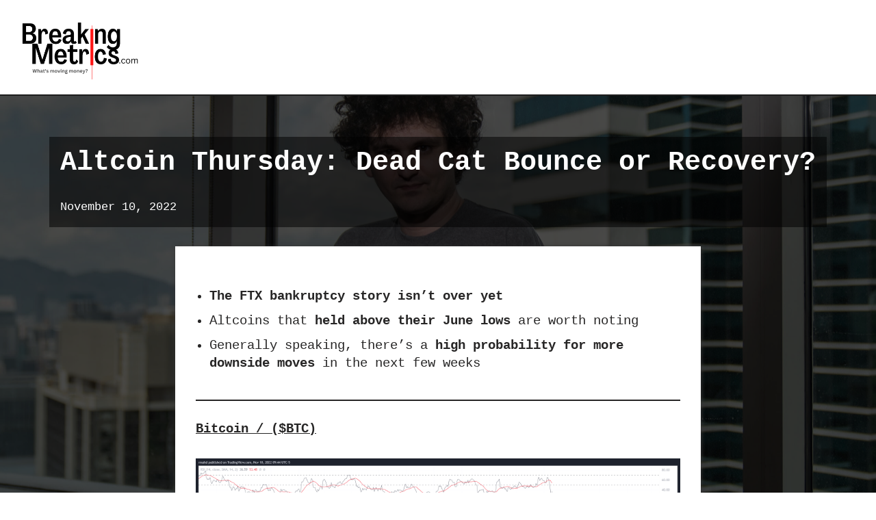

--- FILE ---
content_type: text/html; charset=UTF-8
request_url: https://www.breakingmetrics.com/crypto/altcoin-thursday-dead-cat-bounce-or-recovery/
body_size: 15357
content:
<!DOCTYPE html>
<html lang="en-US" prefix="og: http://ogp.me/ns# fb: http://ogp.me/ns/fb#">

<head>
	
	<meta charset="UTF-8">
	<meta name="viewport" content="width=device-width, initial-scale=1, minimum-scale=1">
	<link rel="profile" href="http://gmpg.org/xfn/11">
			<link rel="pingback" href="https://www.breakingmetrics.com/xmlrpc.php">
		<title>Altcoin Thursday: Dead Cat Bounce or Recovery?</title>
<meta name='robots' content='max-image-preview:large' />
	<style>img:is([sizes="auto" i], [sizes^="auto," i]) { contain-intrinsic-size: 3000px 1500px }</style>
	<script>window._wca = window._wca || [];</script>
<link rel='dns-prefetch' href='//gumroad.com' />
<link rel='dns-prefetch' href='//stats.wp.com' />
<link rel='preconnect' href='//c0.wp.com' />
<link rel="alternate" type="application/rss+xml" title=" &raquo; Feed" href="https://www.breakingmetrics.com/feed/" />
<link rel="alternate" type="application/rss+xml" title=" &raquo; Comments Feed" href="https://www.breakingmetrics.com/comments/feed/" />
<link rel="alternate" type="application/rss+xml" title=" &raquo; Altcoin Thursday: Dead Cat Bounce or Recovery? Comments Feed" href="https://www.breakingmetrics.com/crypto/altcoin-thursday-dead-cat-bounce-or-recovery/feed/" />
<script type="text/javascript">
/* <![CDATA[ */
window._wpemojiSettings = {"baseUrl":"https:\/\/s.w.org\/images\/core\/emoji\/15.0.3\/72x72\/","ext":".png","svgUrl":"https:\/\/s.w.org\/images\/core\/emoji\/15.0.3\/svg\/","svgExt":".svg","source":{"concatemoji":"https:\/\/www.breakingmetrics.com\/wp-includes\/js\/wp-emoji-release.min.js?ver=6.7.2"}};
/*! This file is auto-generated */
!function(i,n){var o,s,e;function c(e){try{var t={supportTests:e,timestamp:(new Date).valueOf()};sessionStorage.setItem(o,JSON.stringify(t))}catch(e){}}function p(e,t,n){e.clearRect(0,0,e.canvas.width,e.canvas.height),e.fillText(t,0,0);var t=new Uint32Array(e.getImageData(0,0,e.canvas.width,e.canvas.height).data),r=(e.clearRect(0,0,e.canvas.width,e.canvas.height),e.fillText(n,0,0),new Uint32Array(e.getImageData(0,0,e.canvas.width,e.canvas.height).data));return t.every(function(e,t){return e===r[t]})}function u(e,t,n){switch(t){case"flag":return n(e,"\ud83c\udff3\ufe0f\u200d\u26a7\ufe0f","\ud83c\udff3\ufe0f\u200b\u26a7\ufe0f")?!1:!n(e,"\ud83c\uddfa\ud83c\uddf3","\ud83c\uddfa\u200b\ud83c\uddf3")&&!n(e,"\ud83c\udff4\udb40\udc67\udb40\udc62\udb40\udc65\udb40\udc6e\udb40\udc67\udb40\udc7f","\ud83c\udff4\u200b\udb40\udc67\u200b\udb40\udc62\u200b\udb40\udc65\u200b\udb40\udc6e\u200b\udb40\udc67\u200b\udb40\udc7f");case"emoji":return!n(e,"\ud83d\udc26\u200d\u2b1b","\ud83d\udc26\u200b\u2b1b")}return!1}function f(e,t,n){var r="undefined"!=typeof WorkerGlobalScope&&self instanceof WorkerGlobalScope?new OffscreenCanvas(300,150):i.createElement("canvas"),a=r.getContext("2d",{willReadFrequently:!0}),o=(a.textBaseline="top",a.font="600 32px Arial",{});return e.forEach(function(e){o[e]=t(a,e,n)}),o}function t(e){var t=i.createElement("script");t.src=e,t.defer=!0,i.head.appendChild(t)}"undefined"!=typeof Promise&&(o="wpEmojiSettingsSupports",s=["flag","emoji"],n.supports={everything:!0,everythingExceptFlag:!0},e=new Promise(function(e){i.addEventListener("DOMContentLoaded",e,{once:!0})}),new Promise(function(t){var n=function(){try{var e=JSON.parse(sessionStorage.getItem(o));if("object"==typeof e&&"number"==typeof e.timestamp&&(new Date).valueOf()<e.timestamp+604800&&"object"==typeof e.supportTests)return e.supportTests}catch(e){}return null}();if(!n){if("undefined"!=typeof Worker&&"undefined"!=typeof OffscreenCanvas&&"undefined"!=typeof URL&&URL.createObjectURL&&"undefined"!=typeof Blob)try{var e="postMessage("+f.toString()+"("+[JSON.stringify(s),u.toString(),p.toString()].join(",")+"));",r=new Blob([e],{type:"text/javascript"}),a=new Worker(URL.createObjectURL(r),{name:"wpTestEmojiSupports"});return void(a.onmessage=function(e){c(n=e.data),a.terminate(),t(n)})}catch(e){}c(n=f(s,u,p))}t(n)}).then(function(e){for(var t in e)n.supports[t]=e[t],n.supports.everything=n.supports.everything&&n.supports[t],"flag"!==t&&(n.supports.everythingExceptFlag=n.supports.everythingExceptFlag&&n.supports[t]);n.supports.everythingExceptFlag=n.supports.everythingExceptFlag&&!n.supports.flag,n.DOMReady=!1,n.readyCallback=function(){n.DOMReady=!0}}).then(function(){return e}).then(function(){var e;n.supports.everything||(n.readyCallback(),(e=n.source||{}).concatemoji?t(e.concatemoji):e.wpemoji&&e.twemoji&&(t(e.twemoji),t(e.wpemoji)))}))}((window,document),window._wpemojiSettings);
/* ]]> */
</script>
<style id='wp-emoji-styles-inline-css' type='text/css'>

	img.wp-smiley, img.emoji {
		display: inline !important;
		border: none !important;
		box-shadow: none !important;
		height: 1em !important;
		width: 1em !important;
		margin: 0 0.07em !important;
		vertical-align: -0.1em !important;
		background: none !important;
		padding: 0 !important;
	}
</style>
<link rel='stylesheet' id='wp-block-library-css' href='https://c0.wp.com/c/6.7.2/wp-includes/css/dist/block-library/style.min.css' type='text/css' media='all' />
<link rel='stylesheet' id='cp_timeline-cgb-style-css-css' href='https://www.breakingmetrics.com/wp-content/plugins/cool-timeline/includes/cool-timeline-block/dist/blocks.style.build.css' type='text/css' media='all' />
<link rel='stylesheet' id='mediaelement-css' href='https://c0.wp.com/c/6.7.2/wp-includes/js/mediaelement/mediaelementplayer-legacy.min.css' type='text/css' media='all' />
<link rel='stylesheet' id='wp-mediaelement-css' href='https://c0.wp.com/c/6.7.2/wp-includes/js/mediaelement/wp-mediaelement.min.css' type='text/css' media='all' />
<style id='jetpack-sharing-buttons-style-inline-css' type='text/css'>
.jetpack-sharing-buttons__services-list{display:flex;flex-direction:row;flex-wrap:wrap;gap:0;list-style-type:none;margin:5px;padding:0}.jetpack-sharing-buttons__services-list.has-small-icon-size{font-size:12px}.jetpack-sharing-buttons__services-list.has-normal-icon-size{font-size:16px}.jetpack-sharing-buttons__services-list.has-large-icon-size{font-size:24px}.jetpack-sharing-buttons__services-list.has-huge-icon-size{font-size:36px}@media print{.jetpack-sharing-buttons__services-list{display:none!important}}.editor-styles-wrapper .wp-block-jetpack-sharing-buttons{gap:0;padding-inline-start:0}ul.jetpack-sharing-buttons__services-list.has-background{padding:1.25em 2.375em}
</style>
<style id='classic-theme-styles-inline-css' type='text/css'>
/*! This file is auto-generated */
.wp-block-button__link{color:#fff;background-color:#32373c;border-radius:9999px;box-shadow:none;text-decoration:none;padding:calc(.667em + 2px) calc(1.333em + 2px);font-size:1.125em}.wp-block-file__button{background:#32373c;color:#fff;text-decoration:none}
</style>
<style id='global-styles-inline-css' type='text/css'>
:root{--wp--preset--aspect-ratio--square: 1;--wp--preset--aspect-ratio--4-3: 4/3;--wp--preset--aspect-ratio--3-4: 3/4;--wp--preset--aspect-ratio--3-2: 3/2;--wp--preset--aspect-ratio--2-3: 2/3;--wp--preset--aspect-ratio--16-9: 16/9;--wp--preset--aspect-ratio--9-16: 9/16;--wp--preset--color--black: #000000;--wp--preset--color--cyan-bluish-gray: #abb8c3;--wp--preset--color--white: #ffffff;--wp--preset--color--pale-pink: #f78da7;--wp--preset--color--vivid-red: #cf2e2e;--wp--preset--color--luminous-vivid-orange: #ff6900;--wp--preset--color--luminous-vivid-amber: #fcb900;--wp--preset--color--light-green-cyan: #7bdcb5;--wp--preset--color--vivid-green-cyan: #00d084;--wp--preset--color--pale-cyan-blue: #8ed1fc;--wp--preset--color--vivid-cyan-blue: #0693e3;--wp--preset--color--vivid-purple: #9b51e0;--wp--preset--color--neve-link-color: var(--nv-primary-accent);--wp--preset--color--neve-link-hover-color: var(--nv-secondary-accent);--wp--preset--color--nv-site-bg: var(--nv-site-bg);--wp--preset--color--nv-light-bg: var(--nv-light-bg);--wp--preset--color--nv-dark-bg: var(--nv-dark-bg);--wp--preset--color--neve-text-color: var(--nv-text-color);--wp--preset--color--nv-text-dark-bg: var(--nv-text-dark-bg);--wp--preset--color--nv-c-1: var(--nv-c-1);--wp--preset--color--nv-c-2: var(--nv-c-2);--wp--preset--gradient--vivid-cyan-blue-to-vivid-purple: linear-gradient(135deg,rgba(6,147,227,1) 0%,rgb(155,81,224) 100%);--wp--preset--gradient--light-green-cyan-to-vivid-green-cyan: linear-gradient(135deg,rgb(122,220,180) 0%,rgb(0,208,130) 100%);--wp--preset--gradient--luminous-vivid-amber-to-luminous-vivid-orange: linear-gradient(135deg,rgba(252,185,0,1) 0%,rgba(255,105,0,1) 100%);--wp--preset--gradient--luminous-vivid-orange-to-vivid-red: linear-gradient(135deg,rgba(255,105,0,1) 0%,rgb(207,46,46) 100%);--wp--preset--gradient--very-light-gray-to-cyan-bluish-gray: linear-gradient(135deg,rgb(238,238,238) 0%,rgb(169,184,195) 100%);--wp--preset--gradient--cool-to-warm-spectrum: linear-gradient(135deg,rgb(74,234,220) 0%,rgb(151,120,209) 20%,rgb(207,42,186) 40%,rgb(238,44,130) 60%,rgb(251,105,98) 80%,rgb(254,248,76) 100%);--wp--preset--gradient--blush-light-purple: linear-gradient(135deg,rgb(255,206,236) 0%,rgb(152,150,240) 100%);--wp--preset--gradient--blush-bordeaux: linear-gradient(135deg,rgb(254,205,165) 0%,rgb(254,45,45) 50%,rgb(107,0,62) 100%);--wp--preset--gradient--luminous-dusk: linear-gradient(135deg,rgb(255,203,112) 0%,rgb(199,81,192) 50%,rgb(65,88,208) 100%);--wp--preset--gradient--pale-ocean: linear-gradient(135deg,rgb(255,245,203) 0%,rgb(182,227,212) 50%,rgb(51,167,181) 100%);--wp--preset--gradient--electric-grass: linear-gradient(135deg,rgb(202,248,128) 0%,rgb(113,206,126) 100%);--wp--preset--gradient--midnight: linear-gradient(135deg,rgb(2,3,129) 0%,rgb(40,116,252) 100%);--wp--preset--font-size--small: 13px;--wp--preset--font-size--medium: 20px;--wp--preset--font-size--large: 36px;--wp--preset--font-size--x-large: 42px;--wp--preset--spacing--20: 0.44rem;--wp--preset--spacing--30: 0.67rem;--wp--preset--spacing--40: 1rem;--wp--preset--spacing--50: 1.5rem;--wp--preset--spacing--60: 2.25rem;--wp--preset--spacing--70: 3.38rem;--wp--preset--spacing--80: 5.06rem;--wp--preset--shadow--natural: 6px 6px 9px rgba(0, 0, 0, 0.2);--wp--preset--shadow--deep: 12px 12px 50px rgba(0, 0, 0, 0.4);--wp--preset--shadow--sharp: 6px 6px 0px rgba(0, 0, 0, 0.2);--wp--preset--shadow--outlined: 6px 6px 0px -3px rgba(255, 255, 255, 1), 6px 6px rgba(0, 0, 0, 1);--wp--preset--shadow--crisp: 6px 6px 0px rgba(0, 0, 0, 1);}:where(.is-layout-flex){gap: 0.5em;}:where(.is-layout-grid){gap: 0.5em;}body .is-layout-flex{display: flex;}.is-layout-flex{flex-wrap: wrap;align-items: center;}.is-layout-flex > :is(*, div){margin: 0;}body .is-layout-grid{display: grid;}.is-layout-grid > :is(*, div){margin: 0;}:where(.wp-block-columns.is-layout-flex){gap: 2em;}:where(.wp-block-columns.is-layout-grid){gap: 2em;}:where(.wp-block-post-template.is-layout-flex){gap: 1.25em;}:where(.wp-block-post-template.is-layout-grid){gap: 1.25em;}.has-black-color{color: var(--wp--preset--color--black) !important;}.has-cyan-bluish-gray-color{color: var(--wp--preset--color--cyan-bluish-gray) !important;}.has-white-color{color: var(--wp--preset--color--white) !important;}.has-pale-pink-color{color: var(--wp--preset--color--pale-pink) !important;}.has-vivid-red-color{color: var(--wp--preset--color--vivid-red) !important;}.has-luminous-vivid-orange-color{color: var(--wp--preset--color--luminous-vivid-orange) !important;}.has-luminous-vivid-amber-color{color: var(--wp--preset--color--luminous-vivid-amber) !important;}.has-light-green-cyan-color{color: var(--wp--preset--color--light-green-cyan) !important;}.has-vivid-green-cyan-color{color: var(--wp--preset--color--vivid-green-cyan) !important;}.has-pale-cyan-blue-color{color: var(--wp--preset--color--pale-cyan-blue) !important;}.has-vivid-cyan-blue-color{color: var(--wp--preset--color--vivid-cyan-blue) !important;}.has-vivid-purple-color{color: var(--wp--preset--color--vivid-purple) !important;}.has-black-background-color{background-color: var(--wp--preset--color--black) !important;}.has-cyan-bluish-gray-background-color{background-color: var(--wp--preset--color--cyan-bluish-gray) !important;}.has-white-background-color{background-color: var(--wp--preset--color--white) !important;}.has-pale-pink-background-color{background-color: var(--wp--preset--color--pale-pink) !important;}.has-vivid-red-background-color{background-color: var(--wp--preset--color--vivid-red) !important;}.has-luminous-vivid-orange-background-color{background-color: var(--wp--preset--color--luminous-vivid-orange) !important;}.has-luminous-vivid-amber-background-color{background-color: var(--wp--preset--color--luminous-vivid-amber) !important;}.has-light-green-cyan-background-color{background-color: var(--wp--preset--color--light-green-cyan) !important;}.has-vivid-green-cyan-background-color{background-color: var(--wp--preset--color--vivid-green-cyan) !important;}.has-pale-cyan-blue-background-color{background-color: var(--wp--preset--color--pale-cyan-blue) !important;}.has-vivid-cyan-blue-background-color{background-color: var(--wp--preset--color--vivid-cyan-blue) !important;}.has-vivid-purple-background-color{background-color: var(--wp--preset--color--vivid-purple) !important;}.has-black-border-color{border-color: var(--wp--preset--color--black) !important;}.has-cyan-bluish-gray-border-color{border-color: var(--wp--preset--color--cyan-bluish-gray) !important;}.has-white-border-color{border-color: var(--wp--preset--color--white) !important;}.has-pale-pink-border-color{border-color: var(--wp--preset--color--pale-pink) !important;}.has-vivid-red-border-color{border-color: var(--wp--preset--color--vivid-red) !important;}.has-luminous-vivid-orange-border-color{border-color: var(--wp--preset--color--luminous-vivid-orange) !important;}.has-luminous-vivid-amber-border-color{border-color: var(--wp--preset--color--luminous-vivid-amber) !important;}.has-light-green-cyan-border-color{border-color: var(--wp--preset--color--light-green-cyan) !important;}.has-vivid-green-cyan-border-color{border-color: var(--wp--preset--color--vivid-green-cyan) !important;}.has-pale-cyan-blue-border-color{border-color: var(--wp--preset--color--pale-cyan-blue) !important;}.has-vivid-cyan-blue-border-color{border-color: var(--wp--preset--color--vivid-cyan-blue) !important;}.has-vivid-purple-border-color{border-color: var(--wp--preset--color--vivid-purple) !important;}.has-vivid-cyan-blue-to-vivid-purple-gradient-background{background: var(--wp--preset--gradient--vivid-cyan-blue-to-vivid-purple) !important;}.has-light-green-cyan-to-vivid-green-cyan-gradient-background{background: var(--wp--preset--gradient--light-green-cyan-to-vivid-green-cyan) !important;}.has-luminous-vivid-amber-to-luminous-vivid-orange-gradient-background{background: var(--wp--preset--gradient--luminous-vivid-amber-to-luminous-vivid-orange) !important;}.has-luminous-vivid-orange-to-vivid-red-gradient-background{background: var(--wp--preset--gradient--luminous-vivid-orange-to-vivid-red) !important;}.has-very-light-gray-to-cyan-bluish-gray-gradient-background{background: var(--wp--preset--gradient--very-light-gray-to-cyan-bluish-gray) !important;}.has-cool-to-warm-spectrum-gradient-background{background: var(--wp--preset--gradient--cool-to-warm-spectrum) !important;}.has-blush-light-purple-gradient-background{background: var(--wp--preset--gradient--blush-light-purple) !important;}.has-blush-bordeaux-gradient-background{background: var(--wp--preset--gradient--blush-bordeaux) !important;}.has-luminous-dusk-gradient-background{background: var(--wp--preset--gradient--luminous-dusk) !important;}.has-pale-ocean-gradient-background{background: var(--wp--preset--gradient--pale-ocean) !important;}.has-electric-grass-gradient-background{background: var(--wp--preset--gradient--electric-grass) !important;}.has-midnight-gradient-background{background: var(--wp--preset--gradient--midnight) !important;}.has-small-font-size{font-size: var(--wp--preset--font-size--small) !important;}.has-medium-font-size{font-size: var(--wp--preset--font-size--medium) !important;}.has-large-font-size{font-size: var(--wp--preset--font-size--large) !important;}.has-x-large-font-size{font-size: var(--wp--preset--font-size--x-large) !important;}
:where(.wp-block-post-template.is-layout-flex){gap: 1.25em;}:where(.wp-block-post-template.is-layout-grid){gap: 1.25em;}
:where(.wp-block-columns.is-layout-flex){gap: 2em;}:where(.wp-block-columns.is-layout-grid){gap: 2em;}
:root :where(.wp-block-pullquote){font-size: 1.5em;line-height: 1.6;}
</style>
<link rel='stylesheet' id='wpig-common-css' href='https://www.breakingmetrics.com/wp-content/plugins/sticky-toc-advance-table-of-contents/assets/css/styles.css?ver=1.2' type='text/css' media='all' />
<style id='wpig-common-inline-css' type='text/css'>
/**    Dynamic Stylehseet by: Sticky TOC - Advance Table Of Contents. V: 1.0.2 **/
#wpig-contents,#wpig-contents2{background:#ffffff;border:1px solid #0a0a0a;margin:10px auto;font-size:14px;}#wpig-contents .wpig-headline,#wpig-contents2 .wpig-headline{background:#ffffff;color:#000000;font-size:14px;}#wpig-contents li a,#wpig-contents2 li a,#wpig-contents li , #wpig-contents2 li{color:#000000;font-size:14px;}#wpig-contents.wpig-style-2 li:before{border-color:#000000;}#wpig-contents.wpig-style-2 li:before {border-color:#000000;}#wpig-contents li a:hover,#wpig-contents2 li a:hover,#wpig-contents.wpig-style-2 ul .wpig-heading-wrapper:hover a{color:#ff2828;}#wpig-contents, #wpig-contents2{width:100% !important;}#wpig-contents.wpig-style-3 #wpig-table-of-content > ol li.activePoint:before,#wpig-contents2.wpig-style-3 #wpig-table-of-content > ol li.activePoint:before{background-color:#ff2828;}#wpig-contents.wpig-style-3 #wpig-table-of-content > ol li.activePoint a,#wpig-contents2.wpig-style-3 #wpig-table-of-content > ol li.activePoint a{color:#ff2828;}#wpig-contents.wpig-style-3 #wpig-table-of-content > ol li:before,#wpig-contents2.wpig-style-3 #wpig-table-of-content > ol li:before{border-color:#000000;background-color:#ffffff;}#wpig-contents.wpig-style-3 #wpig-table-of-content > ol > li:after,#wpig-contents2.wpig-style-3 #wpig-table-of-content > ol > li:after{border-right-color:#000000;}html{scroll-behavior:smooth}.wpig-scrolling-stoc__nav.hide-nav {-webkit-transform: translateY(-100%);transform: translateY(-100%);}.wpig-scrolling-stoc__nav {position: fixed;top: 0;right: 0;left: 0;z-index: 999;-webkit-transform: translateY(0);transform: translateY(0);-webkit-transition: -webkit-transform .3s ease-out;transition: -webkit-transform .3s ease-out;-o-transition: transform ease-out .3s;transition: transform .3s ease-out;transition: transform .3s ease-out,-webkit-transform .3s ease-out;background-color: #ffffff;-webkit-box-shadow: none;box-shadow: none;}.wpig-scrolling-stoc__nav ul .stoc-header-li {margin-bottom: 0;padding: 1rem;font-size: .875rem;line-height: 16px;}.wpig-scrolling-stoc__nav ul .stoc-header-li a, wpig-scrolling-stoc__nav ul .stoc-header-li p {font-family: Open Sans,sans-serif;font-weight: 400;color: #000000;}.wpig-scrolling-stoc__nav ul .stoc-header-li a:hover, wpig-scrolling-stoc__nav ul .stoc-header-li p:hover {color: #ff2828;}.wpig-scrolling-stoc__nav ul .toc-li a {text-decoration: underline;}.wpig-scrolling-stoc__nav ul .stoc-header-li.active-anchor {border-bottom: 0.1875rem solid #0a0a0a;}.wpig-scrolling-stoc__nav ul {display: -webkit-box;display: -ms-flexbox;display: flex;list-style-type: none;overflow-x: hidden;overflow-y: hidden;white-space: nowrap;height: 3.375rem;width: -webkit-fit-content;width: -moz-fit-content;width: fit-content;max-width: 70%;margin: 0 auto;padding: 0;}
#wpig-contents {
	margin-right:auto;
	margin-left:auto;
	border-radius:5px;
}

#wpig-floating-switch {
	padding:10px;
	border:1px solid #000;
	border-radius:5px;
	box-shadow:3px 3px 3px #000;
}

#wpig-floatingbar, #wpig-floating-switch {
	width:50px !important;
	height:50px !important;
}

#wpig-contents2 {
	width: max-content !important;
	border-radius:5px;
	top: -11px !important;
    right: -11% !important;
	box-shadow:3px 3px 3px #000;
}

#wpig-contents .wpig-headline, #wpig-contents2 .wpig-headline {
	margin-left:0px !important;
}
</style>
<link rel='stylesheet' id='vlp-public-css' href='https://www.breakingmetrics.com/wp-content/plugins/visual-link-preview/dist/public.css?ver=2.2.5' type='text/css' media='all' />
<link rel='stylesheet' id='woocommerce-layout-css' href='https://c0.wp.com/p/woocommerce/8.9.2/assets/css/woocommerce-layout.css' type='text/css' media='all' />
<style id='woocommerce-layout-inline-css' type='text/css'>

	.infinite-scroll .woocommerce-pagination {
		display: none;
	}
</style>
<link rel='stylesheet' id='woocommerce-smallscreen-css' href='https://c0.wp.com/p/woocommerce/8.9.2/assets/css/woocommerce-smallscreen.css' type='text/css' media='only screen and (max-width: 768px)' />
<link rel='stylesheet' id='woocommerce-general-css' href='https://c0.wp.com/p/woocommerce/8.9.2/assets/css/woocommerce.css' type='text/css' media='all' />
<style id='woocommerce-inline-inline-css' type='text/css'>
.woocommerce form .form-row .required { visibility: visible; }
</style>
<link rel='stylesheet' id='ul-gumpress-style-css' href='https://www.breakingmetrics.com/wp-content/plugins/gumpress/assets/css/gumpress.css?ver=1.2.0' type='text/css' media='all' />
<link rel='stylesheet' id='neve-woocommerce-css' href='https://www.breakingmetrics.com/wp-content/themes/neve/assets/css/woocommerce.min.css?ver=3.6.4' type='text/css' media='all' />
<link rel='stylesheet' id='neve-style-css' href='https://www.breakingmetrics.com/wp-content/themes/neve/style-main-new.min.css?ver=3.6.4' type='text/css' media='all' />
<style id='neve-style-inline-css' type='text/css'>

			.nv-ft-post {
				margin-top:60px
			}
			.nv-ft-post .nv-ft-wrap:not(.layout-covers){
				background:var(--nv-light-bg);
			}
			.nv-ft-post h2{
				font-size:calc( var(--fontsize, var(--h2fontsize)) * 1.3)
			}
			.nv-ft-post .nv-meta-list{
				display:block
			}
			.nv-ft-post .non-grid-content{
				padding:32px
			}
			.nv-ft-post .wp-post-image{
				position:absolute;
				object-fit:cover;
				width:100%;
				height:100%
			}
			.nv-ft-post:not(.layout-covers) .nv-post-thumbnail-wrap{
				margin:0;
				position:relative;
				min-height:320px
			}
			
.nv-meta-list li.meta:not(:last-child):after { content:"/" }.nv-meta-list .no-mobile{
			display:none;
		}.nv-meta-list li.last::after{
			content: ""!important;
		}@media (min-width: 769px) {
			.nv-meta-list .no-mobile {
				display: inline-block;
			}
			.nv-meta-list li.last:not(:last-child)::after {
		 		content: "/" !important;
			}
		}
 :root{ --container: 748px;--postwidth:100%; --primarybtnbg: var(--nv-primary-accent); --primarybtnhoverbg: var(--nv-primary-accent); --primarybtncolor: #fff; --secondarybtncolor: var(--nv-primary-accent); --primarybtnhovercolor: #fff; --secondarybtnhovercolor: var(--nv-primary-accent);--primarybtnborderradius:3px;--secondarybtnborderradius:3px;--secondarybtnborderwidth:3px;--btnpadding:13px 15px;--primarybtnpadding:13px 15px;--secondarybtnpadding:calc(13px - 3px) calc(15px - 3px); --bodyfontfamily: Courier,monospace; --bodyfontsize: 15px; --bodylineheight: 1.6em; --bodyletterspacing: 0px; --bodyfontweight: 400; --bodytexttransform: none; --headingsfontfamily: Courier,monospace; --h1fontsize: 36px; --h1fontweight: 700; --h1lineheight: 1.2; --h1letterspacing: 0px; --h1texttransform: none; --h2fontsize: 28px; --h2fontweight: 700; --h2lineheight: 1.3; --h2letterspacing: 0px; --h2texttransform: none; --h3fontsize: 24px; --h3fontweight: 700; --h3lineheight: 1.4; --h3letterspacing: 0px; --h3texttransform: none; --h4fontsize: 20px; --h4fontweight: 700; --h4lineheight: 1.6; --h4letterspacing: 0px; --h4texttransform: none; --h5fontsize: 16px; --h5fontweight: 700; --h5lineheight: 1.6; --h5letterspacing: 0px; --h5texttransform: none; --h6fontsize: 14px; --h6fontweight: 700; --h6lineheight: 1.6; --h6letterspacing: 0px; --h6texttransform: none;--formfieldborderwidth:2px;--formfieldborderradius:3px; --formfieldbgcolor: var(--nv-site-bg); --formfieldbordercolor: #dddddd; --formfieldcolor: var(--nv-text-color);--formfieldpadding:10px 12px; } .single-post-container .alignfull > [class*="__inner-container"], .single-post-container .alignwide > [class*="__inner-container"]{ max-width:718px } .single-product .alignfull > [class*="__inner-container"], .single-product .alignwide > [class*="__inner-container"]{ max-width:718px } .nv-meta-list{ --avatarsize: 20px; } .single .nv-meta-list{ --avatarsize: 20px; } .nv-post-cover{ --height: 250px;--padding:40px 15px;--justify: flex-start; --textalign: left; --valign: center; } .nv-post-cover .nv-title-meta-wrap, .nv-page-title-wrap, .entry-header{ --textalign: left; } .nv-is-boxed.nv-title-meta-wrap{ --padding:40px 15px; --bgcolor: rgba(0,0,0,0.52); } .nv-overlay{ --bgcolor: #000000; --opacity: 50; --blendmode: multiply; } .nv-is-boxed.nv-comments-wrap{ --padding:20px; } .nv-is-boxed.comment-respond{ --padding:20px; } .single:not(.single-product), .page{ --c-vspace:0 0 0 0;; } .single:not(.single-product) .neve-main{ --c-vspace:0 0 0 0;; } .single-post .neve-main{ --c-vspace:0 0 0 0;; } .global-styled{ --bgcolor: var(--nv-site-bg); } .header-top{ --rowbcolor: var(--nv-light-bg); --color: var(--nv-text-color); --bgcolor: var(--nv-site-bg); } .header-main{ --rowbwidth:0px; --rowbcolor: #1e1e1e; --color: var(--nv-text-color); --bgcolor: #ffffff; } .header-bottom{ --rowbcolor: var(--nv-light-bg); --color: var(--nv-text-color); --bgcolor: var(--nv-site-bg); } .header-menu-sidebar-bg{ --justify: flex-start; --textalign: left;--flexg: 1;--wrapdropdownwidth: auto; --color: var(--nv-text-color); --bgcolor: var(--nv-site-bg); } .header-menu-sidebar{ width: 360px; } .builder-item--logo{ --maxwidth: 120px;--padding:10px 0;--margin:0; --textalign: center;--justify: center; } .builder-item--nav-icon,.header-menu-sidebar .close-sidebar-panel .navbar-toggle{ --borderradius:0; } .builder-item--nav-icon{ --label-margin:0 5px 0 0;;--padding:10px 15px;--margin:0; } .builder-item--primary-menu{ --hovercolor: var(--nv-secondary-accent); --hovertextcolor: var(--nv-text-color); --activecolor: var(--nv-primary-accent); --spacing: 20px; --height: 25px;--padding:0;--margin:0; --fontsize: 1em; --lineheight: 1.6em; --letterspacing: 0px; --fontweight: 600; --texttransform: none; --iconsize: 1em; } .hfg-is-group.has-primary-menu .inherit-ff{ --inheritedfw: 600; } .builder-item--button_base{ --primarybtnbg: var(--nv-primary-accent); --primarybtncolor: #fff; --primarybtnhoverbg: var(--nv-primary-accent); --primarybtnhovercolor: #fff;--primarybtnborderradius:3px;--primarybtnshadow:none;--primarybtnhovershadow:none;--padding:8px 12px;--margin:0; } .footer-top-inner .row{ grid-template-columns:2fr 1fr 1fr; --valign: center; } .footer-top{ --rowbwidth:0px; --rowbcolor: var(--nv-light-bg); --color: #8e8e8e; --bgcolor: var(--nv-site-bg); } .footer-main-inner .row{ grid-template-columns:1fr 1fr 1fr; --valign: flex-start; } .footer-main{ --rowbcolor: var(--nv-light-bg); --color: var(--nv-text-color); --bgcolor: var(--nv-site-bg); } .footer-bottom-inner .row{ grid-template-columns:1fr; --valign: flex-start; } .footer-bottom{ --rowbcolor: var(--nv-light-bg); --color: var(--nv-text-dark-bg); --bgcolor: var(--nv-dark-bg); } .builder-item--footer-one-widgets{ --padding:0;--margin:0; --textalign: left;--justify: flex-start; } .builder-item--footer-three-widgets{ --padding:0;--margin:0; --textalign: left;--justify: flex-start; } .builder-item--footer-four-widgets{ --padding:0;--margin:0; --textalign: left;--justify: flex-start; } @media(min-width: 576px){ :root{ --container: 992px;--postwidth:50%;--btnpadding:13px 15px;--primarybtnpadding:13px 15px;--secondarybtnpadding:calc(13px - 3px) calc(15px - 3px); --bodyfontsize: 16px; --bodylineheight: 1.6em; --bodyletterspacing: 0px; --h1fontsize: 38px; --h1lineheight: 1.2; --h1letterspacing: 0px; --h2fontsize: 30px; --h2lineheight: 1.2; --h2letterspacing: 0px; --h3fontsize: 26px; --h3lineheight: 1.4; --h3letterspacing: 0px; --h4fontsize: 22px; --h4lineheight: 1.5; --h4letterspacing: 0px; --h5fontsize: 18px; --h5lineheight: 1.6; --h5letterspacing: 0px; --h6fontsize: 14px; --h6lineheight: 1.6; --h6letterspacing: 0px; } .single-post-container .alignfull > [class*="__inner-container"], .single-post-container .alignwide > [class*="__inner-container"]{ max-width:962px } .single-product .alignfull > [class*="__inner-container"], .single-product .alignwide > [class*="__inner-container"]{ max-width:962px } .nv-meta-list{ --avatarsize: 20px; } .single .nv-meta-list{ --avatarsize: 20px; } .nv-post-cover{ --height: 320px;--padding:60px 30px;--justify: flex-start; --textalign: left; --valign: center; } .nv-post-cover .nv-title-meta-wrap, .nv-page-title-wrap, .entry-header{ --textalign: left; } .nv-is-boxed.nv-title-meta-wrap{ --padding:60px 30px; } .nv-is-boxed.nv-comments-wrap{ --padding:30px; } .nv-is-boxed.comment-respond{ --padding:30px; } .single:not(.single-product), .page{ --c-vspace:0 0 0 0;; } .single:not(.single-product) .neve-main{ --c-vspace:0 0 0 0;; } .single-post .neve-main{ --c-vspace:0 0 0 0;; } .header-main{ --rowbwidth:0px; } .header-menu-sidebar-bg{ --justify: flex-start; --textalign: left;--flexg: 1;--wrapdropdownwidth: auto; } .header-menu-sidebar{ width: 360px; } .builder-item--logo{ --maxwidth: 120px;--padding:10px 0;--margin:0; --textalign: center;--justify: center; } .builder-item--nav-icon{ --label-margin:0 5px 0 0;;--padding:10px 15px;--margin:0; } .builder-item--primary-menu{ --spacing: 20px; --height: 25px;--padding:0;--margin:0; --fontsize: 1em; --lineheight: 1.6em; --letterspacing: 0px; --iconsize: 1em; } .builder-item--button_base{ --padding:8px 12px;--margin:0; } .footer-top{ --rowbwidth:0px; } .builder-item--footer-one-widgets{ --padding:0;--margin:0; --textalign: left;--justify: flex-start; } .builder-item--footer-three-widgets{ --padding:0;--margin:0; --textalign: left;--justify: flex-start; } .builder-item--footer-four-widgets{ --padding:0;--margin:0; --textalign: left;--justify: flex-start; } }@media(min-width: 960px){ :root{ --container: 1541px;--postwidth:33.333333333333%;--btnpadding:13px 15px;--primarybtnpadding:13px 15px;--secondarybtnpadding:calc(13px - 3px) calc(15px - 3px); --bodyfontsize: 19px; --bodylineheight: 1.4em; --bodyletterspacing: 0px; --h1fontsize: 40px; --h1lineheight: 1.1; --h1letterspacing: 0px; --h2fontsize: 32px; --h2lineheight: 1.2; --h2letterspacing: 0px; --h3fontsize: 28px; --h3lineheight: 1.4; --h3letterspacing: 0px; --h4fontsize: 24px; --h4lineheight: 1.5; --h4letterspacing: 0px; --h5fontsize: 20px; --h5lineheight: 1.6; --h5letterspacing: 0px; --h6fontsize: 16px; --h6lineheight: 1.6; --h6letterspacing: 0px; } body:not(.single):not(.archive):not(.blog):not(.search):not(.error404) .neve-main > .container .col, body.post-type-archive-course .neve-main > .container .col, body.post-type-archive-llms_membership .neve-main > .container .col{ max-width: 100%; } body:not(.single):not(.archive):not(.blog):not(.search):not(.error404) .nv-sidebar-wrap, body.post-type-archive-course .nv-sidebar-wrap, body.post-type-archive-llms_membership .nv-sidebar-wrap{ max-width: 0%; } .neve-main > .archive-container .nv-index-posts.col{ max-width: 100%; } .neve-main > .archive-container .nv-sidebar-wrap{ max-width: 0%; } .neve-main > .single-post-container .nv-single-post-wrap.col{ max-width: 60%; } .single-post-container .alignfull > [class*="__inner-container"], .single-post-container .alignwide > [class*="__inner-container"]{ max-width:895px } .container-fluid.single-post-container .alignfull > [class*="__inner-container"], .container-fluid.single-post-container .alignwide > [class*="__inner-container"]{ max-width:calc(60% + 15px) } .neve-main > .single-post-container .nv-sidebar-wrap{ max-width: 40%; } .archive.woocommerce .neve-main > .shop-container .nv-shop.col{ max-width: 70%; } .archive.woocommerce .neve-main > .shop-container .nv-sidebar-wrap{ max-width: 30%; } .single-product .neve-main > .shop-container .nv-shop.col{ max-width: 100%; } .single-product .alignfull > [class*="__inner-container"], .single-product .alignwide > [class*="__inner-container"]{ max-width:1511px } .single-product .container-fluid .alignfull > [class*="__inner-container"], .single-product .alignwide > [class*="__inner-container"]{ max-width:calc(100% + 15px) } .single-product .neve-main > .shop-container .nv-sidebar-wrap{ max-width: 0%; } .nv-meta-list{ --avatarsize: 20px; } .single .nv-meta-list{ --avatarsize: 20px; } .nv-post-cover{ --height: 700px;--padding:60px 40px;--justify: flex-start; --textalign: left; --valign: flex-start; } .nv-post-cover .nv-title-meta-wrap, .nv-page-title-wrap, .entry-header{ --textalign: left; } .nv-is-boxed.nv-title-meta-wrap{ --padding:16px; } .nv-is-boxed.nv-comments-wrap{ --padding:40px; } .nv-is-boxed.comment-respond{ --padding:40px; } .single:not(.single-product), .page{ --c-vspace:0 0 0 0;; } .single:not(.single-product) .neve-main{ --c-vspace:0 0 0 0;; } .single-post .neve-main{ --c-vspace:0 0 0 0;; } .header-main{ --rowbwidth:2px; } .header-menu-sidebar-bg{ --justify: flex-start; --textalign: left;--flexg: 1;--wrapdropdownwidth: auto; } .header-menu-sidebar{ width: 360px; } .builder-item--logo{ --maxwidth: 203px;--padding:10px 0;--margin:0; --textalign: center;--justify: center; } .builder-item--nav-icon{ --label-margin:0 5px 0 0;;--padding:10px 15px;--margin:0; } .builder-item--primary-menu{ --spacing: 27px; --height: 25px;--padding:0;--margin:0; --fontsize: 1.1em; --lineheight: 1.6em; --letterspacing: 0px; --iconsize: 1.1em; } .builder-item--button_base{ --padding:8px 12px;--margin:0; } .footer-top{ --rowbwidth:10px; } .builder-item--footer-one-widgets{ --padding:0 0 0 0100px;;--margin:0; --textalign: left;--justify: flex-start; } .builder-item--footer-three-widgets{ --padding:025px;--margin:0; --textalign: left;--justify: flex-start; } .builder-item--footer-four-widgets{ --padding:0;--margin:0; --textalign: left;--justify: flex-start; } }:root{--nv-primary-accent:#00a20d;--nv-secondary-accent:#0091cf;--nv-site-bg:#ffffff;--nv-light-bg:#ffffff;--nv-dark-bg:#121212;--nv-text-color:#272626;--nv-text-dark-bg:#ffffff;--nv-c-1:#9463ae;--nv-c-2:#be574b;--nv-fallback-ff:Arial, Helvetica, sans-serif;}
</style>
<link rel='stylesheet' id='simple-social-icons-font-css' href='https://www.breakingmetrics.com/wp-content/plugins/simple-social-icons/css/style.css?ver=3.0.2' type='text/css' media='all' />
<link rel='stylesheet' id='slb_core-css' href='https://www.breakingmetrics.com/wp-content/plugins/simple-lightbox/client/css/app.css?ver=2.9.3' type='text/css' media='all' />
<style id='block-visibility-screen-size-styles-inline-css' type='text/css'>
/* Large screens (desktops, 992px and up) */
@media ( min-width: 992px ) {
	.block-visibility-hide-large-screen {
		display: none !important;
	}
}

/* Medium screens (tablets, between 768px and 992px) */
@media ( min-width: 768px ) and ( max-width: 991.98px ) {
	.block-visibility-hide-medium-screen {
		display: none !important;
	}
}

/* Small screens (mobile devices, less than 768px) */
@media ( max-width: 767.98px ) {
	.block-visibility-hide-small-screen {
		display: none !important;
	}
}
</style>
<script type="text/javascript" src="https://www.breakingmetrics.com/wp-content/plugins/easy-twitter-feeds/assets/js/widget.js?ver=1.2.6" id="widget-js-js"></script>
<script type="text/javascript" src="https://c0.wp.com/c/6.7.2/wp-includes/js/jquery/jquery.min.js" id="jquery-core-js"></script>
<script type="text/javascript" src="https://c0.wp.com/c/6.7.2/wp-includes/js/jquery/jquery-migrate.min.js" id="jquery-migrate-js"></script>
<script type="text/javascript" src="https://c0.wp.com/p/woocommerce/8.9.2/assets/js/jquery-blockui/jquery.blockUI.min.js" id="jquery-blockui-js" defer="defer" data-wp-strategy="defer"></script>
<script type="text/javascript" id="wc-add-to-cart-js-extra">
/* <![CDATA[ */
var wc_add_to_cart_params = {"ajax_url":"\/wp-admin\/admin-ajax.php","wc_ajax_url":"\/?wc-ajax=%%endpoint%%","i18n_view_cart":"View cart","cart_url":"https:\/\/www.breakingmetrics.com","is_cart":"","cart_redirect_after_add":"no"};
/* ]]> */
</script>
<script type="text/javascript" src="https://c0.wp.com/p/woocommerce/8.9.2/assets/js/frontend/add-to-cart.min.js" id="wc-add-to-cart-js" defer="defer" data-wp-strategy="defer"></script>
<script type="text/javascript" src="https://c0.wp.com/p/woocommerce/8.9.2/assets/js/js-cookie/js.cookie.min.js" id="js-cookie-js" defer="defer" data-wp-strategy="defer"></script>
<script type="text/javascript" id="woocommerce-js-extra">
/* <![CDATA[ */
var woocommerce_params = {"ajax_url":"\/wp-admin\/admin-ajax.php","wc_ajax_url":"\/?wc-ajax=%%endpoint%%"};
/* ]]> */
</script>
<script type="text/javascript" src="https://c0.wp.com/p/woocommerce/8.9.2/assets/js/frontend/woocommerce.min.js" id="woocommerce-js" defer="defer" data-wp-strategy="defer"></script>
<script type="text/javascript" src="https://gumroad.com/js/gumroad.js?ver=1.2.0" id="gumroad-embed-js"></script>
<script type="text/javascript" src="https://stats.wp.com/s-202604.js" id="woocommerce-analytics-js" defer="defer" data-wp-strategy="defer"></script>
<link rel="https://api.w.org/" href="https://www.breakingmetrics.com/wp-json/" /><link rel="alternate" title="JSON" type="application/json" href="https://www.breakingmetrics.com/wp-json/wp/v2/posts/1605" /><link rel="EditURI" type="application/rsd+xml" title="RSD" href="https://www.breakingmetrics.com/xmlrpc.php?rsd" />
<meta name="generator" content="WordPress 6.7.2" />
<meta name="generator" content="WooCommerce 8.9.2" />
<link rel="canonical" href="https://www.breakingmetrics.com/crypto/altcoin-thursday-dead-cat-bounce-or-recovery/" />
<link rel='shortlink' href='https://www.breakingmetrics.com/?p=1605' />
<link rel="alternate" title="oEmbed (JSON)" type="application/json+oembed" href="https://www.breakingmetrics.com/wp-json/oembed/1.0/embed?url=https%3A%2F%2Fwww.breakingmetrics.com%2Fcrypto%2Faltcoin-thursday-dead-cat-bounce-or-recovery%2F" />
<link rel="alternate" title="oEmbed (XML)" type="text/xml+oembed" href="https://www.breakingmetrics.com/wp-json/oembed/1.0/embed?url=https%3A%2F%2Fwww.breakingmetrics.com%2Fcrypto%2Faltcoin-thursday-dead-cat-bounce-or-recovery%2F&#038;format=xml" />
 <style> .ppw-ppf-input-container { background-color: !important; padding: px!important; border-radius: px!important; } .ppw-ppf-input-container div.ppw-ppf-headline { font-size: px!important; font-weight: !important; color: !important; } .ppw-ppf-input-container div.ppw-ppf-desc { font-size: px!important; font-weight: !important; color: !important; } .ppw-ppf-input-container label.ppw-pwd-label { font-size: px!important; font-weight: !important; color: !important; } div.ppwp-wrong-pw-error { font-size: px!important; font-weight: !important; color: #dc3232!important; background: !important; } .ppw-ppf-input-container input[type='submit'] { color: !important; background: !important; } .ppw-ppf-input-container input[type='submit']:hover { color: !important; background: !important; } .ppw-ppf-desc-below { font-size: px!important; font-weight: !important; color: !important; } </style>  <style> .ppw-form { background-color: !important; padding: px!important; border-radius: px!important; } .ppw-headline.ppw-pcp-pf-headline { font-size: px!important; font-weight: !important; color: !important; } .ppw-description.ppw-pcp-pf-desc { font-size: px!important; font-weight: !important; color: !important; } .ppw-pcp-pf-desc-above-btn { display: block; } .ppw-pcp-pf-desc-below-form { font-size: px!important; font-weight: !important; color: !important; } .ppw-input label.ppw-pcp-password-label { font-size: px!important; font-weight: !important; color: !important; } .ppw-form input[type='submit'] { color: !important; background: !important; } .ppw-form input[type='submit']:hover { color: !important; background: !important; } div.ppw-error.ppw-pcp-pf-error-msg { font-size: px!important; font-weight: !important; color: #dc3232!important; background: !important; } </style> <div id='wpig-stickyheader'></div>	<style>img#wpstats{display:none}</style>
			<noscript><style>.woocommerce-product-gallery{ opacity: 1 !important; }</style></noscript>
			<style type="text/css" id="wp-custom-css">
			a:hover {
	text-decoration:none; 
}

.wrapper {
	background:#fff;
}
}
.component-wrap {
	display:none;
}


.wpig-scrolling-stoc__nav {
	display:none;
}

.footer--row-inner {
	background:#000;
}

.wp-block-latest-posts.is-grid li {
	background:#fff;
	border-radius:5px;
	border:1px solid #a9a9a9;
	box-shadow:1px 1px 3px #a5a5a5;
	padding:20px
}

.wp-block-latest-posts__post-title {
	font-weight:bold;
	color:#000;
	font-size:27px;
}

.footer--row .hfg-slot a {
	font-size:15px !important;
}

/*
@media (min-width: 660px) {
    .alignwide, #preview,.wp-container-core-columns-is-layout-3.wp-container-core-columns-is-layout-3, .wp-container-core-buttons-is-layout-7.wp-container-core-buttons-is-layout-7 {
        width: 70vw;
        max-width: 55vw;
        margin-left: calc(50% - 29vw);
        margin-right: calc(50% - 35vw);
    }
}
*/

.nv-content-wrap, .entry-content {
	margin-top:10px;
}

.footer-bottom {
	display:none;
}

.site-footer {
	  padding-bottom: 100px;
    background: #000;
    margin-bottom: 0;
}

.nv-overlay {
	--opacity:70 !important;
}

.nv-sidebar-wrap, .col-sm-12, .nv-right, .blog-sidebar {
	padding: 30px;
  background: #fff;
}

.nv-single-post-wrap {
	background:#fff;
}

.nv-index-posts, .nv-single-post-wrap {
    margin-bottom: 20px;
}

.alignfull {
	width:auto;
	margin-left:0px;
	margin-right:0px;
}

.alignwide {
	width:inherit;
	max-width:inherit;
	margin-left:0px;
	margin-right:0px;
}

@media (min-width: 900px) {
	.neve-main > .single-post-container .nv-single-post-wrap.col {
		background:#fff;
		z-index:999;
		padding:30px;
		margin-top:-480px;
		        box-shadow: 1px 1px 6px #333;
	}

	.nv-single-post-wrap>div:first-child {
		margin-top:0px;
	}
	
	.nv-post-cover .nv-is-boxed.nv-title-meta-wrap {
		margin:0 auto;
	}
}		</style>
		
<!-- START - Open Graph and Twitter Card Tags 3.3.0 -->
 <!-- Facebook Open Graph -->
  <meta property="og:locale" content="en_US"/>
  <meta property="og:site_name" content=""/>
  <meta property="og:title" content="Altcoin Thursday: Dead Cat Bounce or Recovery?"/>
  <meta property="og:url" content="https://www.breakingmetrics.com/crypto/altcoin-thursday-dead-cat-bounce-or-recovery/"/>
  <meta property="og:type" content="article"/>
  <meta property="og:description" content="The FTX bankruptcy story isn&#039;t over yet



Altcoins that held above their June lows are worth noting



Generally speaking, there&#039;s a high probability for more downside moves in the next few weeks








Bitcoin / ($BTC)








Price bounced off same downward resistance trendline from all time hig"/>
  <meta property="og:image" content="https://www.breakingmetrics.com/wp-content/uploads/2022/12/107153378-1668695779871-ftx-scaled.jpg"/>
  <meta property="og:image:url" content="https://www.breakingmetrics.com/wp-content/uploads/2022/12/107153378-1668695779871-ftx-scaled.jpg"/>
  <meta property="og:image:secure_url" content="https://www.breakingmetrics.com/wp-content/uploads/2022/12/107153378-1668695779871-ftx-scaled.jpg"/>
  <meta property="article:published_time" content="2022-11-10T12:35:06-05:00"/>
  <meta property="article:modified_time" content="2022-12-13T12:36:41-05:00" />
  <meta property="og:updated_time" content="2022-12-13T12:36:41-05:00" />
  <meta property="article:section" content="Analysis"/>
  <meta property="article:section" content="Crypto"/>
  <meta property="article:section" content="Latest"/>
 <!-- Google+ / Schema.org -->
 <!-- Twitter Cards -->
  <meta name="twitter:title" content="Altcoin Thursday: Dead Cat Bounce or Recovery?"/>
  <meta name="twitter:url" content="https://www.breakingmetrics.com/crypto/altcoin-thursday-dead-cat-bounce-or-recovery/"/>
  <meta name="twitter:description" content="The FTX bankruptcy story isn&#039;t over yet



Altcoins that held above their June lows are worth noting



Generally speaking, there&#039;s a high probability for more downside moves in the next few weeks








Bitcoin / ($BTC)








Price bounced off same downward resistance trendline from all time hig"/>
  <meta name="twitter:image" content="https://www.breakingmetrics.com/wp-content/uploads/2022/12/107153378-1668695779871-ftx-scaled.jpg"/>
  <meta name="twitter:card" content="summary_large_image"/>
  <meta name="twitter:creator" content="@breakingmetrics"/>
  <meta name="twitter:site" content="@rmahdx"/>
 <!-- SEO -->
  <link rel="canonical" href="https://www.breakingmetrics.com/crypto/altcoin-thursday-dead-cat-bounce-or-recovery/"/>
  <meta name="description" content="The FTX bankruptcy story isn&#039;t over yet



Altcoins that held above their June lows are worth noting



Generally speaking, there&#039;s a high probability for more downside moves in the next few weeks








Bitcoin / ($BTC)








Price bounced off same downward resistance trendline from all time hig"/>
  <meta name="author" content="RMA"/>
  <meta name="publisher" content=""/>
 <!-- Misc. tags -->
 <!-- is_singular -->
<!-- END - Open Graph and Twitter Card Tags 3.3.0 -->
	

	</head>

<body  class="post-template-default single single-post postid-1605 single-format-standard wp-custom-logo theme-neve woocommerce-no-js  nv-blog-grid nv-sidebar-full-width menu_sidebar_slide_left" id="neve_body"  >
<div class="wrapper">
	
	<header class="header"  >
		<a class="neve-skip-link show-on-focus" href="#content" >
			Skip to content		</a>
		<div id="header-grid"  class="hfg_header site-header">
	
<nav class="header--row header-main hide-on-mobile hide-on-tablet layout-fullwidth nv-navbar header--row"
	data-row-id="main" data-show-on="desktop">

	<div
		class="header--row-inner header-main-inner">
		<div class="container">
			<div
				class="row row--wrapper"
				data-section="hfg_header_layout_main" >
				<div class="hfg-slot left"><div class="builder-item desktop-center"><div class="item--inner builder-item--logo"
		data-section="title_tagline"
		data-item-id="logo">
	
<div class="site-logo">
	<a class="brand" href="https://www.breakingmetrics.com/" title="← "
			aria-label="" rel="home"><img width="6912" height="3456" src="https://www.breakingmetrics.com/wp-content/uploads/2023/01/Copy-of-Copy-of-Copy-of-Copy-of-Copy-of-THE-REBEL-ECONOMIST-PODCAST-1.png" class="neve-site-logo skip-lazy" alt="" data-variant="logo" decoding="async" fetchpriority="high" srcset="https://www.breakingmetrics.com/wp-content/uploads/2023/01/Copy-of-Copy-of-Copy-of-Copy-of-Copy-of-THE-REBEL-ECONOMIST-PODCAST-1.png 6912w, https://www.breakingmetrics.com/wp-content/uploads/2023/01/Copy-of-Copy-of-Copy-of-Copy-of-Copy-of-THE-REBEL-ECONOMIST-PODCAST-1-600x300.png 600w, https://www.breakingmetrics.com/wp-content/uploads/2023/01/Copy-of-Copy-of-Copy-of-Copy-of-Copy-of-THE-REBEL-ECONOMIST-PODCAST-1-300x150.png 300w, https://www.breakingmetrics.com/wp-content/uploads/2023/01/Copy-of-Copy-of-Copy-of-Copy-of-Copy-of-THE-REBEL-ECONOMIST-PODCAST-1-1024x512.png 1024w, https://www.breakingmetrics.com/wp-content/uploads/2023/01/Copy-of-Copy-of-Copy-of-Copy-of-Copy-of-THE-REBEL-ECONOMIST-PODCAST-1-768x384.png 768w, https://www.breakingmetrics.com/wp-content/uploads/2023/01/Copy-of-Copy-of-Copy-of-Copy-of-Copy-of-THE-REBEL-ECONOMIST-PODCAST-1-1536x768.png 1536w, https://www.breakingmetrics.com/wp-content/uploads/2023/01/Copy-of-Copy-of-Copy-of-Copy-of-Copy-of-THE-REBEL-ECONOMIST-PODCAST-1-2048x1024.png 2048w" sizes="(max-width: 6912px) 100vw, 6912px" /></a></div>
	</div>

</div></div><div class="hfg-slot right"><div class="builder-item desktop-left"><div class="item--inner builder-item--button_base"
		data-section="header_button"
		data-item-id="button_base">
		</div>

</div></div>							</div>
		</div>
	</div>
</nav>


<nav class="header--row header-main hide-on-desktop layout-fullwidth nv-navbar header--row"
	data-row-id="main" data-show-on="mobile">

	<div
		class="header--row-inner header-main-inner">
		<div class="container">
			<div
				class="row row--wrapper"
				data-section="hfg_header_layout_main" >
				<div class="hfg-slot left"><div class="builder-item mobile-center tablet-center"><div class="item--inner builder-item--logo"
		data-section="title_tagline"
		data-item-id="logo">
	
<div class="site-logo">
	<a class="brand" href="https://www.breakingmetrics.com/" title="← "
			aria-label="" rel="home"><img width="6912" height="3456" src="https://www.breakingmetrics.com/wp-content/uploads/2023/01/Copy-of-Copy-of-Copy-of-Copy-of-Copy-of-THE-REBEL-ECONOMIST-PODCAST-1.png" class="neve-site-logo skip-lazy" alt="" data-variant="logo" decoding="async" srcset="https://www.breakingmetrics.com/wp-content/uploads/2023/01/Copy-of-Copy-of-Copy-of-Copy-of-Copy-of-THE-REBEL-ECONOMIST-PODCAST-1.png 6912w, https://www.breakingmetrics.com/wp-content/uploads/2023/01/Copy-of-Copy-of-Copy-of-Copy-of-Copy-of-THE-REBEL-ECONOMIST-PODCAST-1-600x300.png 600w, https://www.breakingmetrics.com/wp-content/uploads/2023/01/Copy-of-Copy-of-Copy-of-Copy-of-Copy-of-THE-REBEL-ECONOMIST-PODCAST-1-300x150.png 300w, https://www.breakingmetrics.com/wp-content/uploads/2023/01/Copy-of-Copy-of-Copy-of-Copy-of-Copy-of-THE-REBEL-ECONOMIST-PODCAST-1-1024x512.png 1024w, https://www.breakingmetrics.com/wp-content/uploads/2023/01/Copy-of-Copy-of-Copy-of-Copy-of-Copy-of-THE-REBEL-ECONOMIST-PODCAST-1-768x384.png 768w, https://www.breakingmetrics.com/wp-content/uploads/2023/01/Copy-of-Copy-of-Copy-of-Copy-of-Copy-of-THE-REBEL-ECONOMIST-PODCAST-1-1536x768.png 1536w, https://www.breakingmetrics.com/wp-content/uploads/2023/01/Copy-of-Copy-of-Copy-of-Copy-of-Copy-of-THE-REBEL-ECONOMIST-PODCAST-1-2048x1024.png 2048w" sizes="(max-width: 6912px) 100vw, 6912px" /></a></div>
	</div>

</div></div><div class="hfg-slot right"><div class="builder-item tablet-left mobile-left"><div class="item--inner builder-item--nav-icon"
		data-section="header_menu_icon"
		data-item-id="nav-icon">
	<div class="menu-mobile-toggle item-button navbar-toggle-wrapper">
	<button type="button" class=" navbar-toggle"
			value="Navigation Menu"
					aria-label="Navigation Menu "
			aria-expanded="false" onclick="if('undefined' !== typeof toggleAriaClick ) { toggleAriaClick() }">
					<span class="bars">
				<span class="icon-bar"></span>
				<span class="icon-bar"></span>
				<span class="icon-bar"></span>
			</span>
					<span class="screen-reader-text">Navigation Menu</span>
	</button>
</div> <!--.navbar-toggle-wrapper-->


	</div>

</div></div>							</div>
		</div>
	</div>
</nav>

<div
		id="header-menu-sidebar" class="header-menu-sidebar tcb menu-sidebar-panel slide_left hfg-pe"
		data-row-id="sidebar">
	<div id="header-menu-sidebar-bg" class="header-menu-sidebar-bg">
				<div class="close-sidebar-panel navbar-toggle-wrapper">
			<button type="button" class="hamburger is-active  navbar-toggle active" 					value="Navigation Menu"
					aria-label="Navigation Menu "
					aria-expanded="false" onclick="if('undefined' !== typeof toggleAriaClick ) { toggleAriaClick() }">
								<span class="bars">
						<span class="icon-bar"></span>
						<span class="icon-bar"></span>
						<span class="icon-bar"></span>
					</span>
								<span class="screen-reader-text">
			Navigation Menu					</span>
			</button>
		</div>
					<div id="header-menu-sidebar-inner" class="header-menu-sidebar-inner tcb ">
						<div class="builder-item has-nav"><div class="item--inner builder-item--primary-menu has_menu"
		data-section="header_menu_primary"
		data-item-id="primary-menu">
	<div class="nv-nav-wrap">
	<div role="navigation" class="nav-menu-primary style-border-bottom m-style"
			aria-label="Primary Menu">

		<ul id="nv-primary-navigation-sidebar" class="primary-menu-ul nav-ul menu-mobile"><li id="menu-item-1844" class="menu-item menu-item-type-post_type menu-item-object-page menu-item-1844"><div class="wrap"><a href="https://www.breakingmetrics.com/351-2/">home</a></div></li>
<li id="menu-item-3438" class="menu-item menu-item-type-post_type menu-item-object-page menu-item-3438"><div class="wrap"><a href="https://www.breakingmetrics.com/getting-started/">getting started</a></div></li>
<li id="menu-item-2327" class="menu-item menu-item-type-post_type menu-item-object-page menu-item-2327"><div class="wrap"><a href="https://www.breakingmetrics.com/latest/">latest</a></div></li>
<li id="menu-item-2341" class="menu-item menu-item-type-custom menu-item-object-custom menu-item-2341"><div class="wrap"><a href="https://rmahd.creator-spring.com/">merch</a></div></li>
<li id="menu-item-2037" class="menu-item menu-item-type-custom menu-item-object-custom menu-item-2037"><div class="wrap"><a href="https://www.fraywire.com/">fraywire</a></div></li>
<li id="menu-item-3294" class="menu-item menu-item-type-custom menu-item-object-custom menu-item-3294"><div class="wrap"><a href="https://www.glideslope.ai">glideslope ai</a></div></li>
<li id="menu-item-3293" class="menu-item menu-item-type-custom menu-item-object-custom menu-item-has-children menu-item-3293"><div class="wrap"><a href="#"><span class="menu-item-title-wrap dd-title">socials</span></a><button tabindex="0" type="button" class="caret-wrap navbar-toggle 7 " style="margin-left:5px;"><span class="caret"><svg fill="currentColor" aria-label="Dropdown" xmlns="http://www.w3.org/2000/svg" viewBox="0 0 448 512"><path d="M207.029 381.476L12.686 187.132c-9.373-9.373-9.373-24.569 0-33.941l22.667-22.667c9.357-9.357 24.522-9.375 33.901-.04L224 284.505l154.745-154.021c9.379-9.335 24.544-9.317 33.901.04l22.667 22.667c9.373 9.373 9.373 24.569 0 33.941L240.971 381.476c-9.373 9.372-24.569 9.372-33.942 0z"/></svg></span></button></div>
<ul class="sub-menu">
	<li id="menu-item-2089" class="menu-item menu-item-type-custom menu-item-object-custom menu-item-2089"><div class="wrap"><a href="https://x.com/breakingmetrics">X</a></div></li>
	<li id="menu-item-2518" class="menu-item menu-item-type-custom menu-item-object-custom menu-item-2518"><div class="wrap"><a href="https://www.youtube.com/@breakingmetrics">youtube</a></div></li>
	<li id="menu-item-2535" class="menu-item menu-item-type-custom menu-item-object-custom menu-item-2535"><div class="wrap"><a href="https://podcasters.spotify.com/pod/show/breakingmetrics">spotify</a></div></li>
	<li id="menu-item-2090" class="menu-item menu-item-type-custom menu-item-object-custom menu-item-2090"><div class="wrap"><a href="https://www.instagram.com/breakingmetrics/">instagram</a></div></li>
</ul>
</li>
<li id="menu-item-241" class="menu-item menu-item-type-post_type menu-item-object-page menu-item-241"><div class="wrap"><a href="https://www.breakingmetrics.com/about/">about</a></div></li>
</ul>	</div>
</div>

	</div>

</div><div class="builder-item desktop-left tablet-left mobile-left"><div class="item--inner builder-item--button_base"
		data-section="header_button"
		data-item-id="button_base">
		</div>

</div>					</div>
	</div>
</div>
<div class="header-menu-sidebar-overlay hfg-ov hfg-pe" onclick="if('undefined' !== typeof toggleAriaClick ) { toggleAriaClick() }"></div>
</div>
	</header>

	<style>.is-menu-sidebar .header-menu-sidebar { visibility: visible; }.is-menu-sidebar.menu_sidebar_slide_left .header-menu-sidebar { transform: translate3d(0, 0, 0); left: 0; }.is-menu-sidebar.menu_sidebar_slide_right .header-menu-sidebar { transform: translate3d(0, 0, 0); right: 0; }.is-menu-sidebar.menu_sidebar_pull_right .header-menu-sidebar, .is-menu-sidebar.menu_sidebar_pull_left .header-menu-sidebar { transform: translateX(0); }.is-menu-sidebar.menu_sidebar_dropdown .header-menu-sidebar { height: auto; }.is-menu-sidebar.menu_sidebar_dropdown .header-menu-sidebar-inner { max-height: 400px; padding: 20px 0; }.is-menu-sidebar.menu_sidebar_full_canvas .header-menu-sidebar { opacity: 1; }.header-menu-sidebar .menu-item-nav-search { pointer-events: none; }.header-menu-sidebar .menu-item-nav-search .is-menu-sidebar & { pointer-events: unset; }.nav-ul li:focus-within .wrap.active + .sub-menu { opacity: 1; visibility: visible; }.nav-ul li.neve-mega-menu:focus-within .wrap.active + .sub-menu { display: grid; }.nav-ul li > .wrap { display: flex; align-items: center; position: relative; padding: 0 4px; }.nav-ul:not(.menu-mobile):not(.neve-mega-menu) > li > .wrap > a { padding-top: 1px }</style><style>.header-menu-sidebar .nav-ul li .wrap { padding: 0 4px; }.header-menu-sidebar .nav-ul li .wrap a { flex-grow: 1; display: flex; }.header-menu-sidebar .nav-ul li .wrap a .dd-title { width: var(--wrapdropdownwidth); }.header-menu-sidebar .nav-ul li .wrap button { border: 0; z-index: 1; background: 0; }.header-menu-sidebar .nav-ul li:not([class*=block]):not(.menu-item-has-children) > .wrap > a { padding-right: calc(1em + (18px*2));}</style><div class="nv-post-cover" style="background-image:url(https://www.breakingmetrics.com/wp-content/uploads/2022/12/107153378-1668695779871-ftx-scaled.jpg);"><div class="nv-overlay"></div><div class="container"><div class="nv-title-meta-wrap nv-is-boxed"><h1 class="title entry-title">Altcoin Thursday: Dead Cat Bounce or Recovery?</h1><ul class="nv-meta-list"><li class="meta date posted-on "><time class="entry-date published" datetime="2022-11-10T12:35:06-05:00" content="2022-11-10">November 10, 2022</time><time class="updated" datetime="2022-12-13T12:36:41-05:00">December 13, 2022</time></li></ul></div></div></div>

	
	<main id="content" class="neve-main">

	<div class="container single-post-container">
		<div class="row">
						<article id="post-1605"
					class="nv-single-post-wrap col post-1605 post type-post status-publish format-standard has-post-thumbnail hentry category-analysis category-crypto category-latest">
				<div class="nv-content-wrap entry-content">
<ul class="wp-block-list">
<li><strong>The FTX bankruptcy story isn&#8217;t over yet</strong></li>



<li>Altcoins that&nbsp;<strong>held above their June lows</strong>&nbsp;are worth noting</li>



<li>Generally speaking, there&#8217;s a&nbsp;<strong>high probability for more downside moves&nbsp;</strong>in the next few weeks</li>
</ul>



<hr class="wp-block-separator has-alpha-channel-opacity"/>



<p><strong><u>Bitcoin / ($BTC)</u></strong></p>



<figure class="wp-block-image"><img decoding="async" src="https://public-files.gumroad.com/uh53smh65gtyiaq77nnjstmiyw3v" alt=""/></figure>



<ul class="wp-block-list">
<li>Price&nbsp;<strong>bounced off same downward resistance trendline</strong>&nbsp;from all time high</li>



<li>So far, the deviation above the trendline appears to be another&nbsp;<strong>fakeout</strong></li>



<li><strong><em><u>Today&#8217;s price bounce was triggered purely by the October CPI print and equities</u></em></strong>
<ul class="wp-block-list">
<li>This hype will eventually die out</li>
</ul>
</li>



<li><strong>Target remains between $14,000 and $15,000</strong>
<ul class="wp-block-list">
<li>As the FTX story unfurls, I believe there will be major sell-offs driving crypto prices farther down</li>
</ul>
</li>
</ul>



<hr class="wp-block-separator has-alpha-channel-opacity"/>



<p><strong><u>Polygon / $MATIC</u></strong></p>



<figure class="wp-block-image"><img decoding="async" src="https://public-files.gumroad.com/9m1qw04gf7omjgh51k43sypmvnzd" alt=""/></figure>



<ul class="wp-block-list">
<li>I&#8217;m identifying a local &#8220;broadening top pattern&#8221; coming out of the June lows</li>



<li>The bounce from $0.76 to $1.10 tells me there&#8217;s a tremendous support &#8211;&nbsp;<strong>MATIC is a winner going into the next bull run</strong></li>



<li>Daily RSI also favors <strong>overbought&nbsp;</strong>levels
<ul class="wp-block-list">
<li>These are signs that the&nbsp;<strong>momentum for MATIC could be waning</strong></li>
</ul>
</li>



<li>My re-entry target is anything below $0.75
<ul class="wp-block-list">
<li>I&#8217;m looking for the RSI to come off the upper band and sit below 30 for a good re-entry position</li>
</ul>
</li>
</ul>



<hr class="wp-block-separator has-alpha-channel-opacity"/>



<p><strong><u>Algorand / $ALGO</u></strong></p>



<figure class="wp-block-image"><img decoding="async" src="https://public-files.gumroad.com/dd2e4b3uuh92wj6u14zitgef29dg" alt=""/></figure>



<ul class="wp-block-list">
<li>Contrary to Polygon, $ALGO is showing a <strong>broadening bottom pattern</strong>
<ul class="wp-block-list">
<li>Generally this pattern is bullish, but <strong>difficult to see any bullish move here</strong>
<ul class="wp-block-list">
<li><strong>I&#8217;m anticipating a move down</strong></li>



<li>This thesis works in tandem with Bitcoin and Polygon&#8217;s projected price movements</li>
</ul>
</li>
</ul>
</li>



<li>I&#8217;m looking for a re-entry below $0.30&nbsp;<strong>considering the volatility printed here</strong></li>



<li>This &#8220;broadening bottom&#8221; could actually be a&nbsp;<strong>bear flag in disguise</strong></li>
</ul>



<hr class="wp-block-separator has-alpha-channel-opacity"/>



<p><strong><u>Cosmos / $ATOM</u></strong></p>



<figure class="wp-block-image"><img decoding="async" src="https://public-files.gumroad.com/ayulrla9q28n2ytbo8vd09h7prp2" alt=""/></figure>



<ul class="wp-block-list">
<li>We identified this&nbsp;<strong>support range</strong>&nbsp;based on Fibonacci Retracement levels last month on October 6th</li>



<li>$ATOM tested the bottom of these support levels and bounced back quickly
<ul class="wp-block-list">
<li><strong>This price action reaffirms the strengths of the support range (for now)</strong></li>
</ul>
</li>



<li>I&#8217;m not looking to add to my position unless there&#8217;s a clear break well below the support range (closer to $8)</li>
</ul>



<hr class="wp-block-separator has-alpha-channel-opacity"/>



<p><strong><u>Chainlink / $LINK</u></strong></p>



<figure class="wp-block-image"><img decoding="async" src="https://public-files.gumroad.com/h2x39rflik7vdz5p9ize1dm2e9g6" alt=""/></figure>



<ul class="wp-block-list">
<li>$LINK appears to be&nbsp;<strong>largely unaffected by any major price swings</strong>&nbsp;in the market</li>



<li>I&#8217;m using the <strong>parallel channel</strong> drawn in the chart above to determine a buy range
<ul class="wp-block-list">
<li>Anything below the dotted line is where I&#8217;m adding to my position</li>
</ul>
</li>
</ul>
</div>			</article>
					</div>
	</div>

</main><!--/.neve-main-->

<footer class="site-footer" id="site-footer"  >
	<div class="hfg_footer">
		<div class="footer--row footer-top layout-full-contained"
	id="cb-row--footer-top"
	data-row-id="top" data-show-on="desktop">
	<div
		class="footer--row-inner footer-top-inner footer-content-wrap">
		<div class="container">
			<div
				class="hfg-grid nv-footer-content hfg-grid-top row--wrapper row "
				data-section="hfg_footer_layout_top" >
				<div class="hfg-slot left"><div class="builder-item desktop-left tablet-left mobile-left"><div class="item--inner builder-item--footer-three-widgets"
		data-section="neve_sidebar-widgets-footer-three-widgets"
		data-item-id="footer-three-widgets">
		<div class="widget-area">
		<div id="block-140" class="widget widget_block widget_text">
<p class="has-small-font-size"><em>The content provided on Fraywire, Glideslope, and Breaking Metrics, including but not limited to stock and crypto watchlists, price tracking, trade tracking, and news articles, are not intended to be construed as research reports or financial advice. Users are encouraged to conduct their own research and consult with qualified financial professionals before making any investment decisions. Fraywire, Glideslope, and Breaking Metrics do not guarantee the accuracy, completeness, or reliability of any information provided on the platforms. By using these websites, you acknowledge and agree that you are solely responsible for your own investment decisions and actions. Fraywire, Glideslope, and Breaking Metrics shall not be held liable for any losses or damages arising from the use of the information provided on these platforms.</em></p>
</div>	</div>
	</div>

</div></div><div class="hfg-slot c-left"><div class="builder-item desktop-left tablet-left mobile-left"><div class="item--inner builder-item--footer-four-widgets"
		data-section="neve_sidebar-widgets-footer-four-widgets"
		data-item-id="footer-four-widgets">
		<div class="widget-area">
		<div id="block-146" class="widget widget_block widget_media_image">
<figure class="wp-block-image size-large"><a href="https://www.glideslope.ai" target="_blank" rel=" noreferrer noopener"><img loading="lazy" decoding="async" width="1024" height="512" src="https://www.breakingmetrics.com/wp-content/uploads/2025/02/Copy-of-glideslope.ai-black-3-1024x512.png" alt="" class="wp-image-3354" srcset="https://www.breakingmetrics.com/wp-content/uploads/2025/02/Copy-of-glideslope.ai-black-3-1024x512.png 1024w, https://www.breakingmetrics.com/wp-content/uploads/2025/02/Copy-of-glideslope.ai-black-3-300x150.png 300w, https://www.breakingmetrics.com/wp-content/uploads/2025/02/Copy-of-glideslope.ai-black-3-768x384.png 768w, https://www.breakingmetrics.com/wp-content/uploads/2025/02/Copy-of-glideslope.ai-black-3-1536x768.png 1536w, https://www.breakingmetrics.com/wp-content/uploads/2025/02/Copy-of-glideslope.ai-black-3-2048x1024.png 2048w, https://www.breakingmetrics.com/wp-content/uploads/2025/02/Copy-of-glideslope.ai-black-3-600x300.png 600w" sizes="auto, (max-width: 1024px) 100vw, 1024px" /></a></figure>
</div>	</div>
	</div>

</div></div><div class="hfg-slot center"><div class="builder-item desktop-left tablet-left mobile-left"><div class="item--inner builder-item--footer-one-widgets"
		data-section="neve_sidebar-widgets-footer-one-widgets"
		data-item-id="footer-one-widgets">
		<div class="widget-area">
		<div id="block-145" class="widget widget_block widget_text">
<p><a href="https://breakingmetrics.substack.com/">substack/ @breakingmetrics </a><br><a href="https://twitter.com/breakingmetrics">x/ @breakingmetrics</a> <br><a href="https://www.instagram.com/breakingmetrics/">instagram/ @breakingmetrics<br></a><a href="https://podcasters.spotify.com/pod/show/breakingmetrics">spotify/ @breakingmetrics <br></a><a href="https://www.youtube.com/@breakingmetrics">youtube/ @breakingmetrics</a></p>
</div>	</div>
	</div>

</div></div>							</div>
		</div>
	</div>
</div>

<div class="footer--row footer-bottom layout-full-contained"
	id="cb-row--footer-bottom"
	data-row-id="bottom" data-show-on="desktop">
	<div
		class="footer--row-inner footer-bottom-inner footer-content-wrap">
		<div class="container">
			<div
				class="hfg-grid nv-footer-content hfg-grid-bottom row--wrapper row "
				data-section="hfg_footer_layout_bottom" >
				<div class="hfg-slot left"><div class="builder-item"><div class="item--inner"><div class="component-wrap"><div><p><a href="https://themeisle.com/themes/neve/" rel="nofollow">Neve</a> | Powered by <a href="http://wordpress.org" rel="nofollow">WordPress</a></p></div></div></div></div></div>							</div>
		</div>
	</div>
</div>

	</div>
</footer>

</div><!--/.wrapper-->
<style type="text/css" media="screen"></style>	<script type='text/javascript'>
		(function () {
			var c = document.body.className;
			c = c.replace(/woocommerce-no-js/, 'woocommerce-js');
			document.body.className = c;
		})();
	</script>
	<link rel='stylesheet' id='wc-blocks-style-css' href='https://c0.wp.com/p/woocommerce/8.9.2/assets/client/blocks/wc-blocks.css' type='text/css' media='all' />
<script type="text/javascript" id="stoc-pro-script-js-extra">
/* <![CDATA[ */
var STOC = {"ishidden":"false","toggleSpeed":"100","isSticky":"true"};
/* ]]> */
</script>
<script type="text/javascript" src="https://www.breakingmetrics.com/wp-content/plugins/sticky-toc-advance-table-of-contents/assets/js/script.js?ver=1.0.2" id="stoc-pro-script-js"></script>
<script type="text/javascript" src="https://c0.wp.com/p/woocommerce/8.9.2/assets/js/sourcebuster/sourcebuster.min.js" id="sourcebuster-js-js"></script>
<script type="text/javascript" id="wc-order-attribution-js-extra">
/* <![CDATA[ */
var wc_order_attribution = {"params":{"lifetime":1.0e-5,"session":30,"ajaxurl":"https:\/\/www.breakingmetrics.com\/wp-admin\/admin-ajax.php","prefix":"wc_order_attribution_","allowTracking":true},"fields":{"source_type":"current.typ","referrer":"current_add.rf","utm_campaign":"current.cmp","utm_source":"current.src","utm_medium":"current.mdm","utm_content":"current.cnt","utm_id":"current.id","utm_term":"current.trm","session_entry":"current_add.ep","session_start_time":"current_add.fd","session_pages":"session.pgs","session_count":"udata.vst","user_agent":"udata.uag"}};
/* ]]> */
</script>
<script type="text/javascript" src="https://c0.wp.com/p/woocommerce/8.9.2/assets/js/frontend/order-attribution.min.js" id="wc-order-attribution-js"></script>
<script type="text/javascript" src="https://www.breakingmetrics.com/wp-content/plugins/gumpress/assets/js/gumpress.js?ver=1.2.0" id="gumpress-js"></script>
<script type="text/javascript" id="neve-script-js-extra">
/* <![CDATA[ */
var NeveProperties = {"ajaxurl":"https:\/\/www.breakingmetrics.com\/wp-admin\/admin-ajax.php","nonce":"259f0dad46","isRTL":"","isCustomize":""};
/* ]]> */
</script>
<script type="text/javascript" src="https://www.breakingmetrics.com/wp-content/themes/neve/assets/js/build/modern/frontend.js?ver=3.6.4" id="neve-script-js" async></script>
<script type="text/javascript" id="neve-script-js-after">
/* <![CDATA[ */
	var html = document.documentElement;
	var theme = html.getAttribute('data-neve-theme') || 'light';
	var variants = {"logo":{"light":{"src":"https:\/\/www.breakingmetrics.com\/wp-content\/uploads\/2023\/01\/Copy-of-Copy-of-Copy-of-Copy-of-Copy-of-THE-REBEL-ECONOMIST-PODCAST-1.png","srcset":"https:\/\/www.breakingmetrics.com\/wp-content\/uploads\/2023\/01\/Copy-of-Copy-of-Copy-of-Copy-of-Copy-of-THE-REBEL-ECONOMIST-PODCAST-1.png 6912w, https:\/\/www.breakingmetrics.com\/wp-content\/uploads\/2023\/01\/Copy-of-Copy-of-Copy-of-Copy-of-Copy-of-THE-REBEL-ECONOMIST-PODCAST-1-600x300.png 600w, https:\/\/www.breakingmetrics.com\/wp-content\/uploads\/2023\/01\/Copy-of-Copy-of-Copy-of-Copy-of-Copy-of-THE-REBEL-ECONOMIST-PODCAST-1-300x150.png 300w, https:\/\/www.breakingmetrics.com\/wp-content\/uploads\/2023\/01\/Copy-of-Copy-of-Copy-of-Copy-of-Copy-of-THE-REBEL-ECONOMIST-PODCAST-1-1024x512.png 1024w, https:\/\/www.breakingmetrics.com\/wp-content\/uploads\/2023\/01\/Copy-of-Copy-of-Copy-of-Copy-of-Copy-of-THE-REBEL-ECONOMIST-PODCAST-1-768x384.png 768w, https:\/\/www.breakingmetrics.com\/wp-content\/uploads\/2023\/01\/Copy-of-Copy-of-Copy-of-Copy-of-Copy-of-THE-REBEL-ECONOMIST-PODCAST-1-1536x768.png 1536w, https:\/\/www.breakingmetrics.com\/wp-content\/uploads\/2023\/01\/Copy-of-Copy-of-Copy-of-Copy-of-Copy-of-THE-REBEL-ECONOMIST-PODCAST-1-2048x1024.png 2048w","sizes":"(max-width: 6912px) 100vw, 6912px"},"dark":{"src":"https:\/\/www.breakingmetrics.com\/wp-content\/uploads\/2023\/01\/Copy-of-Copy-of-Copy-of-Copy-of-Copy-of-THE-REBEL-ECONOMIST-PODCAST-1.png","srcset":"https:\/\/www.breakingmetrics.com\/wp-content\/uploads\/2023\/01\/Copy-of-Copy-of-Copy-of-Copy-of-Copy-of-THE-REBEL-ECONOMIST-PODCAST-1.png 6912w, https:\/\/www.breakingmetrics.com\/wp-content\/uploads\/2023\/01\/Copy-of-Copy-of-Copy-of-Copy-of-Copy-of-THE-REBEL-ECONOMIST-PODCAST-1-600x300.png 600w, https:\/\/www.breakingmetrics.com\/wp-content\/uploads\/2023\/01\/Copy-of-Copy-of-Copy-of-Copy-of-Copy-of-THE-REBEL-ECONOMIST-PODCAST-1-300x150.png 300w, https:\/\/www.breakingmetrics.com\/wp-content\/uploads\/2023\/01\/Copy-of-Copy-of-Copy-of-Copy-of-Copy-of-THE-REBEL-ECONOMIST-PODCAST-1-1024x512.png 1024w, https:\/\/www.breakingmetrics.com\/wp-content\/uploads\/2023\/01\/Copy-of-Copy-of-Copy-of-Copy-of-Copy-of-THE-REBEL-ECONOMIST-PODCAST-1-768x384.png 768w, https:\/\/www.breakingmetrics.com\/wp-content\/uploads\/2023\/01\/Copy-of-Copy-of-Copy-of-Copy-of-Copy-of-THE-REBEL-ECONOMIST-PODCAST-1-1536x768.png 1536w, https:\/\/www.breakingmetrics.com\/wp-content\/uploads\/2023\/01\/Copy-of-Copy-of-Copy-of-Copy-of-Copy-of-THE-REBEL-ECONOMIST-PODCAST-1-2048x1024.png 2048w","sizes":"(max-width: 6912px) 100vw, 6912px"},"same":true}};

	function setCurrentTheme( theme ) {
		var pictures = document.getElementsByClassName( 'neve-site-logo' );
		for(var i = 0; i<pictures.length; i++) {
			var picture = pictures.item(i);
			if( ! picture ) {
				continue;
			};
			var fileExt = picture.src.slice((Math.max(0, picture.src.lastIndexOf(".")) || Infinity) + 1);
			if ( fileExt === 'svg' ) {
				picture.removeAttribute('width');
				picture.removeAttribute('height');
				picture.style = 'width: var(--maxwidth)';
			}
			var compId = picture.getAttribute('data-variant');
			if ( compId && variants[compId] ) {
				var isConditional = variants[compId]['same'];
				if ( theme === 'light' || isConditional || variants[compId]['dark']['src'] === false ) {
					picture.src = variants[compId]['light']['src'];
					picture.srcset = variants[compId]['light']['srcset'] || '';
					picture.sizes = variants[compId]['light']['sizes'];
					continue;
				};
				picture.src = variants[compId]['dark']['src'];
				picture.srcset = variants[compId]['dark']['srcset'] || '';
				picture.sizes = variants[compId]['dark']['sizes'];
			};
		};
	};

	var observer = new MutationObserver(function(mutations) {
		mutations.forEach(function(mutation) {
			if (mutation.type == 'attributes') {
				theme = html.getAttribute('data-neve-theme');
				setCurrentTheme(theme);
			};
		});
	});

	observer.observe(html, {
		attributes: true
	});
function toggleAriaClick() { function toggleAriaExpanded(toggle = 'true') { document.querySelectorAll('button.navbar-toggle').forEach(function(el) { if ( el.classList.contains('caret-wrap') ) { return; } el.setAttribute('aria-expanded', 'true' === el.getAttribute('aria-expanded') ? 'false' : toggle); }); } toggleAriaExpanded(); if ( document.body.hasAttribute('data-ftrap-listener') ) { return; } document.body.setAttribute('data-ftrap-listener', 'true'); document.addEventListener('ftrap-end', function() { toggleAriaExpanded('false'); }); }
var menuCarets=document.querySelectorAll(".nav-ul li > .wrap > .caret");menuCarets.forEach(function(e){e.addEventListener("keydown",e=>{13===e.keyCode&&(e.target.parentElement.classList.toggle("active"),e.target.getAttribute("aria-pressed")&&e.target.setAttribute("aria-pressed","true"===e.target.getAttribute("aria-pressed")?"false":"true"))}),e.parentElement.parentElement.addEventListener("focusout",t=>{!e.parentElement.parentElement.contains(t.relatedTarget)&&(e.parentElement.classList.remove("active"),e.setAttribute("aria-pressed","false"))})});
function initNoLinkDD() {
    var noLinkDDs = document.querySelectorAll(
		'.header-menu-sidebar-inner .menu-item-has-children a[href="#"]'
	);

    if( noLinkDDs.length < 1 ) {
        return;
	}

    noLinkDDs.forEach( function (noLinkDD) {
        var dropdownButton = noLinkDD.parentElement.querySelector('button');
		noLinkDD.addEventListener('click', function (e) {
			e.preventDefault();
            dropdownButton.click();
		});
	});
}
window.addEventListener('DOMContentLoaded', initNoLinkDD);
/* ]]> */
</script>
<script type="text/javascript" id="jetpack-stats-js-before">
/* <![CDATA[ */
_stq = window._stq || [];
_stq.push([ "view", JSON.parse("{\"v\":\"ext\",\"blog\":\"81131255\",\"post\":\"1605\",\"tz\":\"-5\",\"srv\":\"www.breakingmetrics.com\",\"j\":\"1:14.9.1\"}") ]);
_stq.push([ "clickTrackerInit", "81131255", "1605" ]);
/* ]]> */
</script>
<script type="text/javascript" src="https://stats.wp.com/e-202604.js" id="jetpack-stats-js" defer="defer" data-wp-strategy="defer"></script>
<script type="text/javascript" id="slb_context">/* <![CDATA[ */if ( !!window.jQuery ) {(function($){$(document).ready(function(){if ( !!window.SLB ) { {$.extend(SLB, {"context":["public","user_guest"]});} }})})(jQuery);}/* ]]> */</script>
</body>

</html>


--- FILE ---
content_type: text/javascript
request_url: https://www.breakingmetrics.com/wp-content/plugins/gumpress/assets/js/gumpress.js?ver=1.2.0
body_size: 68
content:
(function ($) {

  function updateQueryStringParameter(uri, key, value) {
    var re = new RegExp('([?&])' + key + '=.*?(&|$)', 'i');
    var separator = uri.indexOf('?') !== -1 ? '&' : '?';
    if (uri.match(re)) {
      return uri.replace(re, '$1' + key + '=' + value + '$2');
    } else {
      return uri + separator + key + '=' + value;
    }
  }

  $('#versions').on('change', function (e) {
    var $gumpressBtn = $('.gumpress-button');
    var versionName = this.value;
    var productUrl = updateQueryStringParameter(
      $gumpressBtn.attr('href'),
      'variant',
      versionName
    );
    $gumpressBtn.attr('href', productUrl);
  });
})(jQuery);
